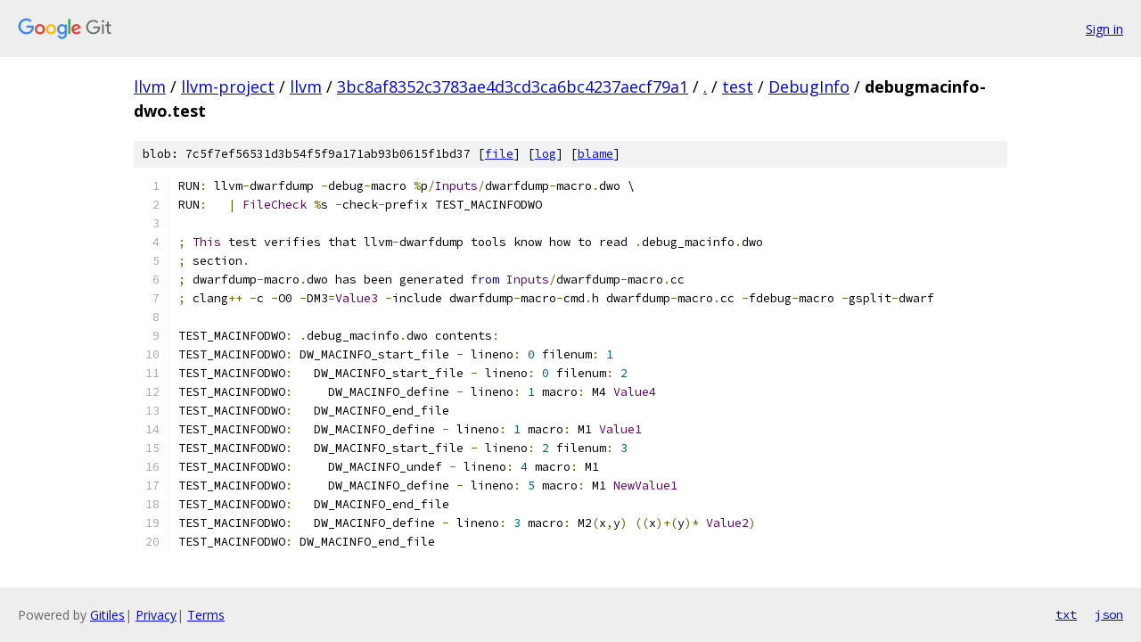

--- FILE ---
content_type: text/html; charset=utf-8
request_url: https://llvm.googlesource.com/llvm-project/llvm/+/3bc8af8352c3783ae4d3cd3ca6bc4237aecf79a1/test/DebugInfo/debugmacinfo-dwo.test
body_size: 1576
content:
<!DOCTYPE html><html lang="en"><head><meta charset="utf-8"><meta name="viewport" content="width=device-width, initial-scale=1"><title>test/DebugInfo/debugmacinfo-dwo.test - llvm-project/llvm - Git at Google</title><link rel="stylesheet" type="text/css" href="/+static/base.css"><link rel="stylesheet" type="text/css" href="/+static/prettify/prettify.css"><!-- default customHeadTagPart --></head><body class="Site"><header class="Site-header"><div class="Header"><a class="Header-image" href="/"><img src="//www.gstatic.com/images/branding/lockups/2x/lockup_git_color_108x24dp.png" width="108" height="24" alt="Google Git"></a><div class="Header-menu"> <a class="Header-menuItem" href="https://accounts.google.com/AccountChooser?faa=1&amp;continue=https://llvm.googlesource.com/login/llvm-project/llvm/%2B/3bc8af8352c3783ae4d3cd3ca6bc4237aecf79a1/test/DebugInfo/debugmacinfo-dwo.test">Sign in</a> </div></div></header><div class="Site-content"><div class="Container "><div class="Breadcrumbs"><a class="Breadcrumbs-crumb" href="/?format=HTML">llvm</a> / <a class="Breadcrumbs-crumb" href="/llvm-project/">llvm-project</a> / <a class="Breadcrumbs-crumb" href="/llvm-project/llvm/">llvm</a> / <a class="Breadcrumbs-crumb" href="/llvm-project/llvm/+/3bc8af8352c3783ae4d3cd3ca6bc4237aecf79a1">3bc8af8352c3783ae4d3cd3ca6bc4237aecf79a1</a> / <a class="Breadcrumbs-crumb" href="/llvm-project/llvm/+/3bc8af8352c3783ae4d3cd3ca6bc4237aecf79a1/">.</a> / <a class="Breadcrumbs-crumb" href="/llvm-project/llvm/+/3bc8af8352c3783ae4d3cd3ca6bc4237aecf79a1/test">test</a> / <a class="Breadcrumbs-crumb" href="/llvm-project/llvm/+/3bc8af8352c3783ae4d3cd3ca6bc4237aecf79a1/test/DebugInfo">DebugInfo</a> / <span class="Breadcrumbs-crumb">debugmacinfo-dwo.test</span></div><div class="u-sha1 u-monospace BlobSha1">blob: 7c5f7ef56531d3b54f5f9a171ab93b0615f1bd37 [<a href="/llvm-project/llvm/+/3bc8af8352c3783ae4d3cd3ca6bc4237aecf79a1/test/DebugInfo/debugmacinfo-dwo.test">file</a>] [<a href="/llvm-project/llvm/+log/3bc8af8352c3783ae4d3cd3ca6bc4237aecf79a1/test/DebugInfo/debugmacinfo-dwo.test">log</a>] [<a href="/llvm-project/llvm/+blame/3bc8af8352c3783ae4d3cd3ca6bc4237aecf79a1/test/DebugInfo/debugmacinfo-dwo.test">blame</a>]</div><table class="FileContents"><tr class="u-pre u-monospace FileContents-line"><td class="u-lineNum u-noSelect FileContents-lineNum" data-line-number="1"></td><td class="FileContents-lineContents" id="1"><span class="pln">RUN</span><span class="pun">:</span><span class="pln"> llvm</span><span class="pun">-</span><span class="pln">dwarfdump </span><span class="pun">-</span><span class="pln">debug</span><span class="pun">-</span><span class="pln">macro </span><span class="pun">%</span><span class="pln">p</span><span class="pun">/</span><span class="typ">Inputs</span><span class="pun">/</span><span class="pln">dwarfdump</span><span class="pun">-</span><span class="pln">macro</span><span class="pun">.</span><span class="pln">dwo \</span></td></tr><tr class="u-pre u-monospace FileContents-line"><td class="u-lineNum u-noSelect FileContents-lineNum" data-line-number="2"></td><td class="FileContents-lineContents" id="2"><span class="pln">RUN</span><span class="pun">:</span><span class="pln">   </span><span class="pun">|</span><span class="pln"> </span><span class="typ">FileCheck</span><span class="pln"> </span><span class="pun">%</span><span class="pln">s </span><span class="pun">-</span><span class="pln">check</span><span class="pun">-</span><span class="pln">prefix TEST_MACINFODWO</span></td></tr><tr class="u-pre u-monospace FileContents-line"><td class="u-lineNum u-noSelect FileContents-lineNum" data-line-number="3"></td><td class="FileContents-lineContents" id="3"></td></tr><tr class="u-pre u-monospace FileContents-line"><td class="u-lineNum u-noSelect FileContents-lineNum" data-line-number="4"></td><td class="FileContents-lineContents" id="4"><span class="pun">;</span><span class="pln"> </span><span class="typ">This</span><span class="pln"> test verifies that llvm</span><span class="pun">-</span><span class="pln">dwarfdump tools know how to read </span><span class="pun">.</span><span class="pln">debug_macinfo</span><span class="pun">.</span><span class="pln">dwo</span></td></tr><tr class="u-pre u-monospace FileContents-line"><td class="u-lineNum u-noSelect FileContents-lineNum" data-line-number="5"></td><td class="FileContents-lineContents" id="5"><span class="pun">;</span><span class="pln"> section</span><span class="pun">.</span></td></tr><tr class="u-pre u-monospace FileContents-line"><td class="u-lineNum u-noSelect FileContents-lineNum" data-line-number="6"></td><td class="FileContents-lineContents" id="6"><span class="pun">;</span><span class="pln"> dwarfdump</span><span class="pun">-</span><span class="pln">macro</span><span class="pun">.</span><span class="pln">dwo has been generated </span><span class="kwd">from</span><span class="pln"> </span><span class="typ">Inputs</span><span class="pun">/</span><span class="pln">dwarfdump</span><span class="pun">-</span><span class="pln">macro</span><span class="pun">.</span><span class="pln">cc</span></td></tr><tr class="u-pre u-monospace FileContents-line"><td class="u-lineNum u-noSelect FileContents-lineNum" data-line-number="7"></td><td class="FileContents-lineContents" id="7"><span class="pun">;</span><span class="pln"> clang</span><span class="pun">++</span><span class="pln"> </span><span class="pun">-</span><span class="pln">c </span><span class="pun">-</span><span class="pln">O0 </span><span class="pun">-</span><span class="pln">DM3</span><span class="pun">=</span><span class="typ">Value3</span><span class="pln"> </span><span class="pun">-</span><span class="pln">include dwarfdump</span><span class="pun">-</span><span class="pln">macro</span><span class="pun">-</span><span class="pln">cmd</span><span class="pun">.</span><span class="pln">h dwarfdump</span><span class="pun">-</span><span class="pln">macro</span><span class="pun">.</span><span class="pln">cc </span><span class="pun">-</span><span class="pln">fdebug</span><span class="pun">-</span><span class="pln">macro </span><span class="pun">-</span><span class="pln">gsplit</span><span class="pun">-</span><span class="pln">dwarf</span></td></tr><tr class="u-pre u-monospace FileContents-line"><td class="u-lineNum u-noSelect FileContents-lineNum" data-line-number="8"></td><td class="FileContents-lineContents" id="8"></td></tr><tr class="u-pre u-monospace FileContents-line"><td class="u-lineNum u-noSelect FileContents-lineNum" data-line-number="9"></td><td class="FileContents-lineContents" id="9"><span class="pln">TEST_MACINFODWO</span><span class="pun">:</span><span class="pln"> </span><span class="pun">.</span><span class="pln">debug_macinfo</span><span class="pun">.</span><span class="pln">dwo contents</span><span class="pun">:</span></td></tr><tr class="u-pre u-monospace FileContents-line"><td class="u-lineNum u-noSelect FileContents-lineNum" data-line-number="10"></td><td class="FileContents-lineContents" id="10"><span class="pln">TEST_MACINFODWO</span><span class="pun">:</span><span class="pln"> DW_MACINFO_start_file </span><span class="pun">-</span><span class="pln"> lineno</span><span class="pun">:</span><span class="pln"> </span><span class="lit">0</span><span class="pln"> filenum</span><span class="pun">:</span><span class="pln"> </span><span class="lit">1</span></td></tr><tr class="u-pre u-monospace FileContents-line"><td class="u-lineNum u-noSelect FileContents-lineNum" data-line-number="11"></td><td class="FileContents-lineContents" id="11"><span class="pln">TEST_MACINFODWO</span><span class="pun">:</span><span class="pln">   DW_MACINFO_start_file </span><span class="pun">-</span><span class="pln"> lineno</span><span class="pun">:</span><span class="pln"> </span><span class="lit">0</span><span class="pln"> filenum</span><span class="pun">:</span><span class="pln"> </span><span class="lit">2</span></td></tr><tr class="u-pre u-monospace FileContents-line"><td class="u-lineNum u-noSelect FileContents-lineNum" data-line-number="12"></td><td class="FileContents-lineContents" id="12"><span class="pln">TEST_MACINFODWO</span><span class="pun">:</span><span class="pln">     DW_MACINFO_define </span><span class="pun">-</span><span class="pln"> lineno</span><span class="pun">:</span><span class="pln"> </span><span class="lit">1</span><span class="pln"> macro</span><span class="pun">:</span><span class="pln"> M4 </span><span class="typ">Value4</span></td></tr><tr class="u-pre u-monospace FileContents-line"><td class="u-lineNum u-noSelect FileContents-lineNum" data-line-number="13"></td><td class="FileContents-lineContents" id="13"><span class="pln">TEST_MACINFODWO</span><span class="pun">:</span><span class="pln">   DW_MACINFO_end_file</span></td></tr><tr class="u-pre u-monospace FileContents-line"><td class="u-lineNum u-noSelect FileContents-lineNum" data-line-number="14"></td><td class="FileContents-lineContents" id="14"><span class="pln">TEST_MACINFODWO</span><span class="pun">:</span><span class="pln">   DW_MACINFO_define </span><span class="pun">-</span><span class="pln"> lineno</span><span class="pun">:</span><span class="pln"> </span><span class="lit">1</span><span class="pln"> macro</span><span class="pun">:</span><span class="pln"> M1 </span><span class="typ">Value1</span></td></tr><tr class="u-pre u-monospace FileContents-line"><td class="u-lineNum u-noSelect FileContents-lineNum" data-line-number="15"></td><td class="FileContents-lineContents" id="15"><span class="pln">TEST_MACINFODWO</span><span class="pun">:</span><span class="pln">   DW_MACINFO_start_file </span><span class="pun">-</span><span class="pln"> lineno</span><span class="pun">:</span><span class="pln"> </span><span class="lit">2</span><span class="pln"> filenum</span><span class="pun">:</span><span class="pln"> </span><span class="lit">3</span></td></tr><tr class="u-pre u-monospace FileContents-line"><td class="u-lineNum u-noSelect FileContents-lineNum" data-line-number="16"></td><td class="FileContents-lineContents" id="16"><span class="pln">TEST_MACINFODWO</span><span class="pun">:</span><span class="pln">     DW_MACINFO_undef </span><span class="pun">-</span><span class="pln"> lineno</span><span class="pun">:</span><span class="pln"> </span><span class="lit">4</span><span class="pln"> macro</span><span class="pun">:</span><span class="pln"> M1</span></td></tr><tr class="u-pre u-monospace FileContents-line"><td class="u-lineNum u-noSelect FileContents-lineNum" data-line-number="17"></td><td class="FileContents-lineContents" id="17"><span class="pln">TEST_MACINFODWO</span><span class="pun">:</span><span class="pln">     DW_MACINFO_define </span><span class="pun">-</span><span class="pln"> lineno</span><span class="pun">:</span><span class="pln"> </span><span class="lit">5</span><span class="pln"> macro</span><span class="pun">:</span><span class="pln"> M1 </span><span class="typ">NewValue1</span></td></tr><tr class="u-pre u-monospace FileContents-line"><td class="u-lineNum u-noSelect FileContents-lineNum" data-line-number="18"></td><td class="FileContents-lineContents" id="18"><span class="pln">TEST_MACINFODWO</span><span class="pun">:</span><span class="pln">   DW_MACINFO_end_file</span></td></tr><tr class="u-pre u-monospace FileContents-line"><td class="u-lineNum u-noSelect FileContents-lineNum" data-line-number="19"></td><td class="FileContents-lineContents" id="19"><span class="pln">TEST_MACINFODWO</span><span class="pun">:</span><span class="pln">   DW_MACINFO_define </span><span class="pun">-</span><span class="pln"> lineno</span><span class="pun">:</span><span class="pln"> </span><span class="lit">3</span><span class="pln"> macro</span><span class="pun">:</span><span class="pln"> M2</span><span class="pun">(</span><span class="pln">x</span><span class="pun">,</span><span class="pln">y</span><span class="pun">)</span><span class="pln"> </span><span class="pun">((</span><span class="pln">x</span><span class="pun">)+(</span><span class="pln">y</span><span class="pun">)*</span><span class="pln"> </span><span class="typ">Value2</span><span class="pun">)</span></td></tr><tr class="u-pre u-monospace FileContents-line"><td class="u-lineNum u-noSelect FileContents-lineNum" data-line-number="20"></td><td class="FileContents-lineContents" id="20"><span class="pln">TEST_MACINFODWO</span><span class="pun">:</span><span class="pln"> DW_MACINFO_end_file</span></td></tr></table><script nonce="4GZiNtlAe9KBLqYvpDhU_g">for (let lineNumEl of document.querySelectorAll('td.u-lineNum')) {lineNumEl.onclick = () => {window.location.hash = `#${lineNumEl.getAttribute('data-line-number')}`;};}</script></div> <!-- Container --></div> <!-- Site-content --><footer class="Site-footer"><div class="Footer"><span class="Footer-poweredBy">Powered by <a href="https://gerrit.googlesource.com/gitiles/">Gitiles</a>| <a href="https://policies.google.com/privacy">Privacy</a>| <a href="https://policies.google.com/terms">Terms</a></span><span class="Footer-formats"><a class="u-monospace Footer-formatsItem" href="?format=TEXT">txt</a> <a class="u-monospace Footer-formatsItem" href="?format=JSON">json</a></span></div></footer></body></html>